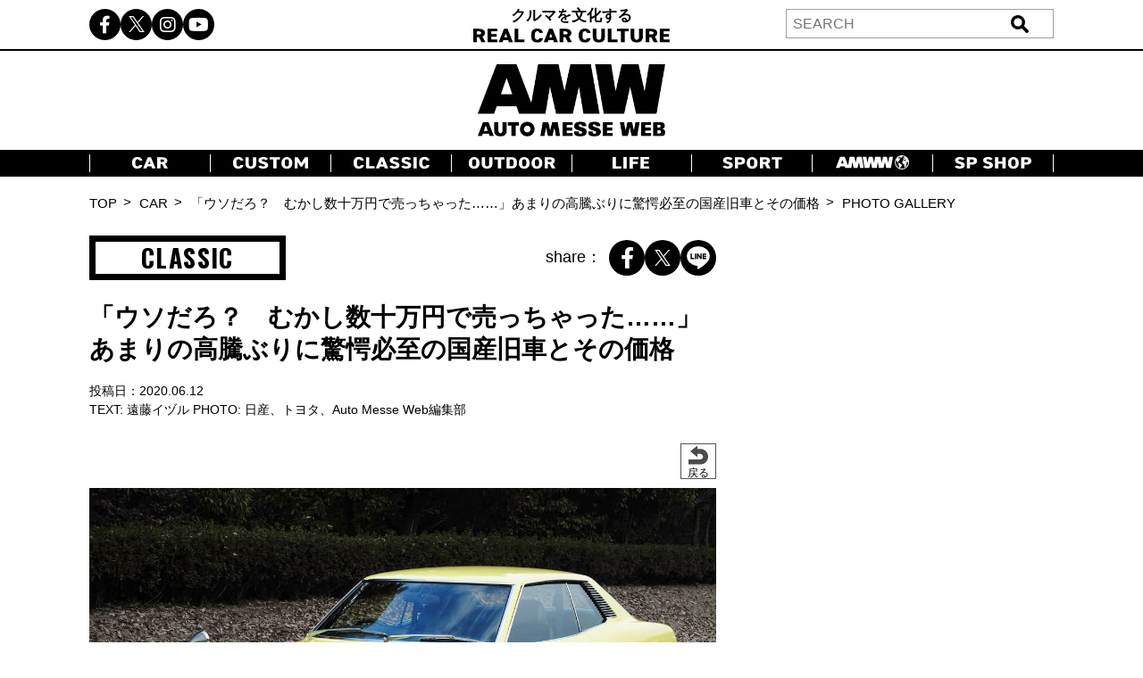

--- FILE ---
content_type: text/html; charset=utf-8
request_url: https://www.google.com/recaptcha/api2/aframe
body_size: -86
content:
<!DOCTYPE HTML><html><head><meta http-equiv="content-type" content="text/html; charset=UTF-8"></head><body><script nonce="xfH6smhrl-qPTZxEKP6w3w">/** Anti-fraud and anti-abuse applications only. See google.com/recaptcha */ try{var clients={'sodar':'https://pagead2.googlesyndication.com/pagead/sodar?'};window.addEventListener("message",function(a){try{if(a.source===window.parent){var b=JSON.parse(a.data);var c=clients[b['id']];if(c){var d=document.createElement('img');d.src=c+b['params']+'&rc='+(localStorage.getItem("rc::a")?sessionStorage.getItem("rc::b"):"");window.document.body.appendChild(d);sessionStorage.setItem("rc::e",parseInt(sessionStorage.getItem("rc::e")||0)+1);localStorage.setItem("rc::h",'1769650143810');}}}catch(b){}});window.parent.postMessage("_grecaptcha_ready", "*");}catch(b){}</script></body></html>

--- FILE ---
content_type: text/css
request_url: https://www.automesseweb.jp/wp-content/themes/amw_ap/css/reset.css?ver=2.1.6
body_size: 1898
content:
/*! destyle.css v4.0.0 | MIT License | https://github.com/nicolas-cusan/destyle.css */

/* Reset box-model and set borders */
/* ============================================ */

*,
::before,
::after {
  box-sizing: border-box;
  border-style: solid;
  border-width: 0;
}

/* Document */
/* ============================================ */

/**
 * 1. Correct the line height in all browsers.
 * 2. Prevent adjustments of font size after orientation changes in iOS.
 * 3. Remove gray overlay on links for iOS.
 */

html {
  line-height: 1.15; /* 1 */
  -webkit-text-size-adjust: 100%; /* 2 */
  -webkit-tap-highlight-color: transparent; /* 3*/
}

/* Sections */
/* ============================================ */

/**
 * Remove the margin in all browsers.
 */

body {
  margin: 0;
}

/**
 * Render the `main` element consistently in IE.
 */

main {
  display: block;
}

/* Vertical rhythm */
/* ============================================ */

p,
table,
blockquote,
address,
pre,
iframe,
form,
figure,
dl {
  margin: 0;
}

/* Headings */
/* ============================================ */

h1,
h2,
h3,
h4,
h5,
h6 {
  font-size: inherit;
  font-weight: inherit;
  margin: 0;
}

/* Lists (enumeration) */
/* ============================================ */

ul,
ol {
  margin: 0;
  padding: 0;
  list-style: none;
}

/* Lists (definition) */
/* ============================================ */

dt {
  font-weight: bold;
}

dd {
  margin-left: 0;
}

/* Grouping content */
/* ============================================ */

/**
 * 1. Add the correct box sizing in Firefox.
 * 2. Show the overflow in Edge and IE.
 */

hr {
  box-sizing: content-box; /* 1 */
  height: 0; /* 1 */
  overflow: visible; /* 2 */
  border-top-width: 1px;
  margin: 0;
  clear: both;
  color: inherit;
}

/**
 * 1. Correct the inheritance and scaling of font size in all browsers.
 * 2. Correct the odd `em` font sizing in all browsers.
 */

pre {
  font-family: monospace, monospace; /* 1 */
  font-size: inherit; /* 2 */
}

address {
  font-style: inherit;
}

/* Text-level semantics */
/* ============================================ */

/**
 * Remove the gray background on active links in IE 10.
 */

a {
  background-color: transparent;
  text-decoration: none;
  color: inherit;
}

/**
 * 1. Remove the bottom border in Chrome 57-
 * 2. Add the correct text decoration in Chrome, Edge, IE, Opera, and Safari.
 */

abbr[title] {
  text-decoration: underline dotted; /* 2 */
}

/**
 * Add the correct font weight in Chrome, Edge, and Safari.
 */

b,
strong {
  font-weight: bolder;
}

/**
 * 1. Correct the inheritance and scaling of font size in all browsers.
 * 2. Correct the odd `em` font sizing in all browsers.
 */

code,
kbd,
samp {
  font-family: monospace, monospace; /* 1 */
  font-size: inherit; /* 2 */
}

/**
 * Add the correct font size in all browsers.
 */

small {
  font-size: 80%;
}

/**
 * Prevent `sub` and `sup` elements from affecting the line height in
 * all browsers.
 */

sub,
sup {
  font-size: 75%;
  line-height: 0;
  position: relative;
  vertical-align: baseline;
}

sub {
  bottom: -0.25em;
}

sup {
  top: -0.5em;
}

/* Replaced content */
/* ============================================ */

/**
 * Prevent vertical alignment issues.
 */

svg,
img,
embed,
object,
iframe {
  vertical-align: bottom;
}

/* Forms */
/* ============================================ */

/**
 * Reset form fields to make them styleable.
 * 1. Make form elements stylable across systems iOS especially.
 * 2. Inherit text-transform from parent.
 */

button,
input,
optgroup,
select,
textarea {
  -webkit-appearance: none; /* 1 */
  appearance: none;
  vertical-align: middle;
  color: inherit;
  font: inherit;
  background: transparent;
  padding: 0;
  margin: 0;
  border-radius: 0;
  text-align: inherit;
  text-transform: inherit; /* 2 */
}

/**
 * Correct cursors for clickable elements.
 */

button,
[type="button"],
[type="reset"],
[type="submit"] {
  cursor: pointer;
}

button:disabled,
[type="button"]:disabled,
[type="reset"]:disabled,
[type="submit"]:disabled {
  cursor: default;
}

/**
 * Improve outlines for Firefox and unify style with input elements & buttons.
 */

:-moz-focusring {
  outline: auto;
}

select:disabled {
  opacity: inherit;
}

/**
 * Remove padding
 */

option {
  padding: 0;
}

/**
 * Reset to invisible
 */

fieldset {
  margin: 0;
  padding: 0;
  min-width: 0;
}

legend {
  padding: 0;
}

/**
 * Add the correct vertical alignment in Chrome, Firefox, and Opera.
 */

progress {
  vertical-align: baseline;
}

/**
 * Remove the default vertical scrollbar in IE 10+.
 */

textarea {
  overflow: auto;
}

/**
 * Correct the cursor style of increment and decrement buttons in Chrome.
 */

[type="number"]::-webkit-inner-spin-button,
[type="number"]::-webkit-outer-spin-button {
  height: auto;
}

/**
 * Correct the outline style in Safari.
 */

[type="search"] {
  outline-offset: -2px; /* 1 */
}

/**
 * Remove the inner padding in Chrome and Safari on macOS.
 */

[type="search"]::-webkit-search-decoration {
  -webkit-appearance: none;
}

/**
 * 1. Correct the inability to style clickable types in iOS and Safari.
 * 2. Fix font inheritance.
 */

::-webkit-file-upload-button {
  -webkit-appearance: button; /* 1 */
  font: inherit; /* 2 */
}

/**
 * Fix appearance for Firefox
 */
[type="number"] {
  -moz-appearance: textfield;
}

/**
 * Clickable labels
 */

label[for] {
  cursor: pointer;
}

/* Interactive */
/* ============================================ */

/*
 * Add the correct display in Edge, IE 10+, and Firefox.
 */

details {
  display: block;
}

/*
 * Add the correct display in all browsers.
 */

summary {
  display: list-item;
}

/*
 * Remove outline for editable content.
 */

[contenteditable]:focus {
  outline: auto;
}

/* Tables */
/* ============================================ */

/**
1. Correct table border color inheritance in all Chrome and Safari.
*/

table {
  border-color: inherit; /* 1 */
  border-collapse: collapse;
}

caption {
  text-align: left;
}

td,
th {
  vertical-align: top;
  padding: 0;
}

th {
  text-align: left;
  font-weight: bold;
}

--- FILE ---
content_type: application/javascript; charset=utf-8
request_url: https://fundingchoicesmessages.google.com/f/AGSKWxXCNu6zRhCc7qreEPdPqPqLH61PYWLxve6_nfC2sRZi5E8qXCIbXaLMs-2uIsz-Qk6U3xhmT1rymQVxVY4btMUuRLiVhROFdNBRL7-Xktn7PB-K2F0qNem0FnGPLC1TVbYTlLnBZ4tsILSldA1UKm-H15fR80fv7XOl1biHz2Mn3YneDHVO1n26Q0ia/_/affiliate/promo-/advertisement160._video_ads_/digg_ads./ShowInterstitialAd.
body_size: -1286
content:
window['fb8cc6b9-d108-4f0d-8f5b-a3314b27dfb8'] = true;

--- FILE ---
content_type: text/javascript; charset=UTF-8
request_url: https://delivery.speee-ad.jp/v1/recwid?url=https%3A%2F%2Fwww.automesseweb.jp%2F2020%2F06%2F12%2F411503%2Fc_celica&ft=1&placement_id=7142&placement_code=4-automesseweb_sp&v=4.3.0&device=1&os=2&ref=&cb_name=uzWidgetCallback0&sess_id=c502884a-fa76-6106-57f0-a40f7994ddee&ext=&cb=1769650136422
body_size: 64
content:
uzWidgetCallback0({"uuid":"7b7c8969-eb43-4a52-8cd3-f4b225ab00dd","opt_out":false})


--- FILE ---
content_type: text/javascript; charset=UTF-8
request_url: https://delivery.speee-ad.jp/v1/recwid?url=https%3A%2F%2Fwww.automesseweb.jp%2F2020%2F06%2F12%2F411503%2Fc_celica&ft=1&placement_id=7166&placement_code=2-automesseweb_pc&v=4.3.0&device=1&os=2&ref=&cb_name=uzWidgetCallback3&sess_id=28342b20-8dfb-6f90-2c34-d89be5162205&ext=&cb=1769650136724
body_size: 64
content:
uzWidgetCallback3({"uuid":"aeddb580-0348-4afe-ac9f-7e1939bb06dd","opt_out":false})


--- FILE ---
content_type: text/javascript; charset=UTF-8
request_url: https://delivery.speee-ad.jp/v1/recwid?url=https%3A%2F%2Fwww.automesseweb.jp%2F2020%2F06%2F12%2F411503%2Fc_celica&ft=1&placement_id=7600&placement_code=6-automesseweb_sp&v=4.3.0&device=1&os=2&ref=&cb_name=uzWidgetCallback6&sess_id=3191f8e8-c3b4-29d1-5e8b-5672f1fb86d4&ext=&cb=1769650136883
body_size: 64
content:
uzWidgetCallback6({"uuid":"aeddb580-0348-4afe-ac9f-7e1939bb06dd","opt_out":false})


--- FILE ---
content_type: text/javascript; charset=UTF-8
request_url: https://delivery.speee-ad.jp/v1/recwid?url=https%3A%2F%2Fwww.automesseweb.jp%2F2020%2F06%2F12%2F411503%2Fc_celica&ft=1&placement_id=7166&placement_code=2-automesseweb_pc&v=4.3.0&device=1&os=2&ref=&cb_name=uzWidgetCallback5&sess_id=28342b20-8dfb-6f90-2c34-d89be5162205&ext=&cb=1769650136725
body_size: 64
content:
uzWidgetCallback5({"uuid":"aeddb580-0348-4afe-ac9f-7e1939bb06dd","opt_out":false})


--- FILE ---
content_type: text/javascript;charset=UTF-8
request_url: https://s-rtb.send.microad.jp/ad?spot=1d4a6572f3c4da397e6a14b680f0c276&cb=microadCompass.AdRequestor.callback&url=https%3A%2F%2Fwww.automesseweb.jp%2F2020%2F06%2F12%2F411503%2Fc_celica&vo=true&mimes=%5B100%2C300%2C301%2C302%5D&cbt=827af1c34877c8019c075e333a&pa=false&ar=false&ver=%5B%22compass.js.v1.20.2%22%5D
body_size: 162
content:
microadCompass.AdRequestor.callback({"spot":"1d4a6572f3c4da397e6a14b680f0c276","sequence":"2","impression_id":"2317310195378469741"})

--- FILE ---
content_type: text/javascript; charset=UTF-8
request_url: https://delivery.speee-ad.jp/v1/recwid?url=https%3A%2F%2Fwww.automesseweb.jp%2F2020%2F06%2F12%2F411503%2Fc_celica&ft=1&placement_id=7166&placement_code=2-automesseweb_pc&v=4.3.0&device=1&os=2&ref=&cb_name=uzWidgetCallback4&sess_id=28342b20-8dfb-6f90-2c34-d89be5162205&ext=&cb=1769650136725
body_size: 64
content:
uzWidgetCallback4({"uuid":"aeddb580-0348-4afe-ac9f-7e1939bb06dd","opt_out":false})


--- FILE ---
content_type: text/javascript; charset=UTF-8
request_url: https://delivery.speee-ad.jp/v1/recwid?url=https%3A%2F%2Fwww.automesseweb.jp%2F2020%2F06%2F12%2F411503%2Fc_celica&ft=1&placement_id=9569&placement_code=rank-3-automesseweb_pc&v=4.3.0&device=1&os=2&ref=&cb_name=uzWidgetCallback8&sess_id=b7adf78c-db9d-8147-b4eb-c1bb6305da10&ext=&cb=1769650137923
body_size: 64
content:
uzWidgetCallback8({"uuid":"aeddb580-0348-4afe-ac9f-7e1939bb06dd","opt_out":false})


--- FILE ---
content_type: text/javascript; charset=UTF-8
request_url: https://delivery.speee-ad.jp/v1/recwid?url=https%3A%2F%2Fwww.automesseweb.jp%2F2020%2F06%2F12%2F411503%2Fc_celica&ft=1&placement_id=7142&placement_code=4-automesseweb_sp&v=4.3.0&device=1&os=2&ref=&cb_name=uzWidgetCallback1&sess_id=c502884a-fa76-6106-57f0-a40f7994ddee&ext=&cb=1769650136423
body_size: 64
content:
uzWidgetCallback1({"uuid":"aeddb580-0348-4afe-ac9f-7e1939bb06dd","opt_out":false})


--- FILE ---
content_type: text/javascript; charset=UTF-8
request_url: https://delivery.speee-ad.jp/v1/recwid?url=https%3A%2F%2Fwww.automesseweb.jp%2F2020%2F06%2F12%2F411503%2Fc_celica&ft=1&placement_id=7142&placement_code=4-automesseweb_sp&v=4.3.0&device=1&os=2&ref=&cb_name=uzWidgetCallback2&sess_id=c502884a-fa76-6106-57f0-a40f7994ddee&ext=&cb=1769650136442
body_size: 64
content:
uzWidgetCallback2({"uuid":"aeddb580-0348-4afe-ac9f-7e1939bb06dd","opt_out":false})


--- FILE ---
content_type: text/javascript; charset=UTF-8
request_url: https://delivery.speee-ad.jp/v1/recwid?url=https%3A%2F%2Fwww.automesseweb.jp%2F2020%2F06%2F12%2F411503%2Fc_celica&ft=1&placement_id=7714&placement_code=7-automesseweb_sp&v=4.3.0&device=1&os=2&ref=&cb_name=uzWidgetCallback7&sess_id=4a261113-f312-05b0-fb26-dd4cf7c157a9&ext=&cb=1769650137863
body_size: 64
content:
uzWidgetCallback7({"uuid":"aeddb580-0348-4afe-ac9f-7e1939bb06dd","opt_out":false})
